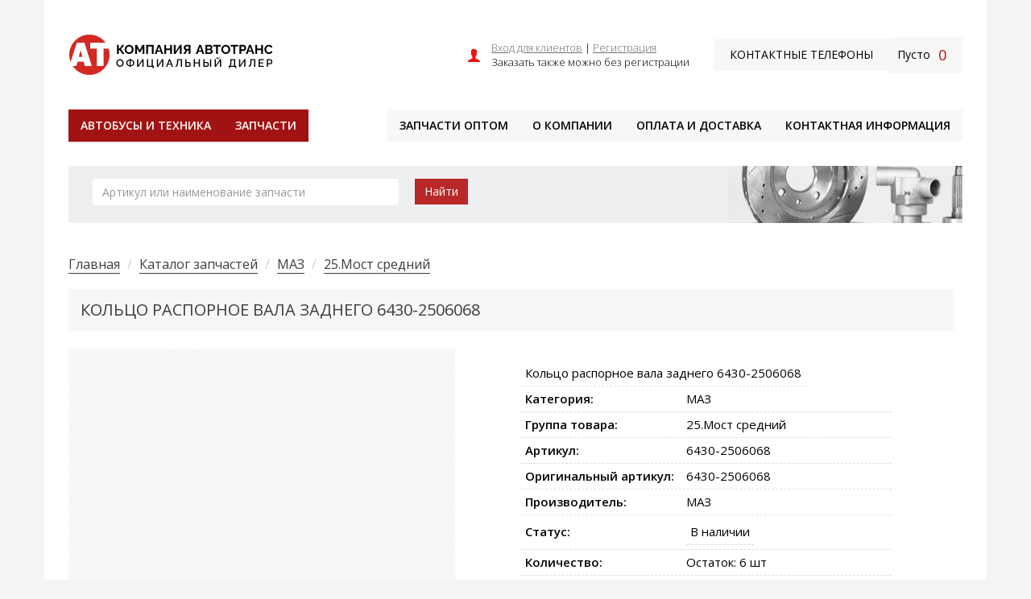

--- FILE ---
content_type: text/html; charset=utf-8
request_url: https://xn----7sbbg1a2am5a.xn--p1ai/catalog/parts/maz/25most-sredniy/kolco-raspornoe-vala-zadnego-6430-2506068
body_size: 12352
content:
<!DOCTYPE html>
<html lang="ru" dir="ltr" prefix="content: http://purl.org/rss/1.0/modules/content/ dc: http://purl.org/dc/terms/ foaf: http://xmlns.com/foaf/0.1/ rdfs: http://www.w3.org/2000/01/rdf-schema# sioc: http://rdfs.org/sioc/ns# sioct: http://rdfs.org/sioc/types# skos: http://www.w3.org/2004/02/skos/core# xsd: http://www.w3.org/2001/XMLSchema#">
<head>
  <link rel="profile" href="http://www.w3.org/1999/xhtml/vocab" />
  <meta name="viewport" content="width=device-width, initial-scale=1.0">
  <meta http-equiv="Content-Type" content="text/html; charset=utf-8" />
<link rel="shortcut icon" href="https://xn----7sbbg1a2am5a.xn--p1ai/sites/default/files/amazicon.jpg" type="image/jpeg" />
<meta name="description" content="Кольцо распорное вала заднего 6430-2506068" />
<link rel="canonical" href="https://xn----7sbbg1a2am5a.xn--p1ai/catalog/parts/maz/25most-sredniy/kolco-raspornoe-vala-zadnego-6430-2506068" />
<meta property="og:title" content="Кольцо распорное вала заднего 6430-2506068" />
<meta property="og:updated_time" content="2026-01-22T01:21:36+03:00" />
<meta property="article:published_time" content="2020-10-21T18:26:20+03:00" />
<meta property="article:modified_time" content="2026-01-22T01:21:36+03:00" />
<meta name="yandex-verification" content="467eefbb0e40d938" />
  <title>Кольцо распорное вала заднего 6430-2506068 | Авто-Транс</title>
  <style>
@import url("https://xn----7sbbg1a2am5a.xn--p1ai/modules/system/system.base.css?t1s0zb");
@import url("https://xn----7sbbg1a2am5a.xn--p1ai/sites/all/modules/dc_ajax_add_cart/css/dc_ajax_add_cart.css?t1s0zb");
</style>
<style>
@import url("https://xn----7sbbg1a2am5a.xn--p1ai/sites/all/modules/jquery_update/replace/ui/themes/base/minified/jquery.ui.core.min.css?t1s0zb");
@import url("https://xn----7sbbg1a2am5a.xn--p1ai/sites/all/modules/jquery_update/replace/ui/themes/base/minified/jquery.ui.theme.min.css?t1s0zb");
@import url("https://xn----7sbbg1a2am5a.xn--p1ai/sites/all/modules/jquery_update/replace/ui/themes/base/minified/jquery.ui.accordion.min.css?t1s0zb");
</style>
<style>
@import url("https://xn----7sbbg1a2am5a.xn--p1ai/sites/all/modules/colorbox_node/colorbox_node.css?t1s0zb");
@import url("https://xn----7sbbg1a2am5a.xn--p1ai/modules/field/theme/field.css?t1s0zb");
@import url("https://xn----7sbbg1a2am5a.xn--p1ai/modules/node/node.css?t1s0zb");
@import url("https://xn----7sbbg1a2am5a.xn--p1ai/sites/all/modules/views/css/views.css?t1s0zb");
</style>
<style>
@import url("https://xn----7sbbg1a2am5a.xn--p1ai/sites/all/modules/colorbox/styles/default/colorbox_style.css?t1s0zb");
@import url("https://xn----7sbbg1a2am5a.xn--p1ai/sites/all/modules/ctools/css/ctools.css?t1s0zb");
@import url("https://xn----7sbbg1a2am5a.xn--p1ai/sites/all/modules/panels/css/panels.css?t1s0zb");
@import url("https://xn----7sbbg1a2am5a.xn--p1ai/sites/all/modules/panels/plugins/layouts/flexible/flexible.css?t1s0zb");
@import url("https://xn----7sbbg1a2am5a.xn--p1ai/sites/default/files/ctools/css/c7163eeadcda144bf5758106a78431eb.css?t1s0zb");
@import url("https://xn----7sbbg1a2am5a.xn--p1ai/sites/all/modules/views_accordion/views-accordion.css?t1s0zb");
</style>
<link type="text/css" rel="stylesheet" href="https://cdn.jsdelivr.net/npm/bootstrap@3.4.1/dist/css/bootstrap.css" media="all" />
<link type="text/css" rel="stylesheet" href="https://cdn.jsdelivr.net/npm/@unicorn-fail/drupal-bootstrap-styles@0.0.2/dist/3.3.1/7.x-3.x/drupal-bootstrap.css" media="all" />
<style>
@import url("https://xn----7sbbg1a2am5a.xn--p1ai/sites/all/themes/amaz/css/style.css?t1s0zb");
</style>
  <!-- HTML5 element support for IE6-8 -->
  <!--[if lt IE 9]>
    <script src="https://cdn.jsdelivr.net/html5shiv/3.7.3/html5shiv-printshiv.min.js"></script>
  <![endif]-->
  <script src="//code.jquery.com/jquery-2.2.4.min.js"></script>
<script>window.jQuery || document.write("<script src='/sites/all/modules/jquery_update/replace/jquery/2.2/jquery.min.js'>\x3C/script>")</script>
<script>jQuery.migrateMute=true;jQuery.migrateTrace=false;</script>
<script src="//code.jquery.com/jquery-migrate-1.4.1.min.js"></script>
<script>window.jQuery && window.jQuery.migrateWarnings || document.write("<script src='/sites/all/modules/jquery_update/replace/jquery-migrate/1.4.1/jquery-migrate.min.js'>\x3C/script>")</script>
<script src="https://xn----7sbbg1a2am5a.xn--p1ai/misc/jquery-extend-3.4.0.js?v=2.2.4"></script>
<script src="https://xn----7sbbg1a2am5a.xn--p1ai/misc/jquery-html-prefilter-3.5.0-backport.js?v=2.2.4"></script>
<script src="https://xn----7sbbg1a2am5a.xn--p1ai/misc/jquery.once.js?v=1.2"></script>
<script src="https://xn----7sbbg1a2am5a.xn--p1ai/misc/drupal.js?t1s0zb"></script>
<script src="https://xn----7sbbg1a2am5a.xn--p1ai/sites/all/modules/jquery_update/js/jquery_browser.js?v=0.0.1"></script>
<script src="//code.jquery.com/ui/1.10.2/jquery-ui.min.js"></script>
<script>window.jQuery.ui || document.write("<script src='/sites/all/modules/jquery_update/replace/ui/ui/minified/jquery-ui.min.js'>\x3C/script>")</script>
<script src="https://xn----7sbbg1a2am5a.xn--p1ai/sites/all/modules/jquery_update/replace/ui/external/jquery.cookie.js?v=67fb34f6a866c40d0570"></script>
<script src="https://xn----7sbbg1a2am5a.xn--p1ai/sites/all/modules/jquery_update/replace/jquery.form/4/jquery.form.min.js?v=4.2.1"></script>
<script src="https://xn----7sbbg1a2am5a.xn--p1ai/misc/form-single-submit.js?v=7.101"></script>
<script src="https://xn----7sbbg1a2am5a.xn--p1ai/misc/ajax.js?v=7.101"></script>
<script src="https://xn----7sbbg1a2am5a.xn--p1ai/sites/all/modules/jquery_update/js/jquery_update.js?v=0.0.1"></script>
<script src="https://cdn.jsdelivr.net/npm/bootstrap@3.4.1/dist/js/bootstrap.js"></script>
<script src="https://xn----7sbbg1a2am5a.xn--p1ai/sites/all/modules/admin_menu/admin_devel/admin_devel.js?t1s0zb"></script>
<script src="https://xn----7sbbg1a2am5a.xn--p1ai/sites/all/modules/entityreference/js/entityreference.js?t1s0zb"></script>
<script src="https://xn----7sbbg1a2am5a.xn--p1ai/sites/all/modules/dc_ajax_add_cart/js/dc_ajax_add_cart_html.js?v=1.0.0"></script>
<script src="https://xn----7sbbg1a2am5a.xn--p1ai/sites/default/files/languages/ru_CerImxPFrSow8n5WKL4Fy6Ds9RFBiryzMHQR-xA5WDI.js?t1s0zb"></script>
<script src="https://xn----7sbbg1a2am5a.xn--p1ai/sites/all/libraries/colorbox/jquery.colorbox-min.js?t1s0zb"></script>
<script src="https://xn----7sbbg1a2am5a.xn--p1ai/sites/all/modules/colorbox/js/colorbox.js?t1s0zb"></script>
<script src="https://xn----7sbbg1a2am5a.xn--p1ai/sites/all/modules/colorbox/styles/default/colorbox_style.js?t1s0zb"></script>
<script src="https://xn----7sbbg1a2am5a.xn--p1ai/sites/all/modules/colorbox/js/colorbox_load.js?t1s0zb"></script>
<script src="https://xn----7sbbg1a2am5a.xn--p1ai/sites/all/themes/bootstrap/js/misc/_progress.js?v=7.101"></script>
<script src="https://xn----7sbbg1a2am5a.xn--p1ai/sites/all/modules/dc_ajax_add_cart/js/dc_ajax_add_cart.js?v=1.0.0"></script>
<script src="https://xn----7sbbg1a2am5a.xn--p1ai/sites/all/modules/colorbox/js/colorbox_inline.js?t1s0zb"></script>
<script src="https://xn----7sbbg1a2am5a.xn--p1ai/sites/all/modules/better_exposed_filters/better_exposed_filters.js?t1s0zb"></script>
<script src="https://xn----7sbbg1a2am5a.xn--p1ai/sites/all/modules/form_placeholder/form_placeholder.js?t1s0zb"></script>
<script src="https://xn----7sbbg1a2am5a.xn--p1ai/sites/all/modules/views_accordion/views-accordion.js?t1s0zb"></script>
<script src="https://xn----7sbbg1a2am5a.xn--p1ai/sites/all/modules/views/js/base.js?t1s0zb"></script>
<script src="https://xn----7sbbg1a2am5a.xn--p1ai/sites/all/modules/views/js/ajax_view.js?t1s0zb"></script>
<script src="https://xn----7sbbg1a2am5a.xn--p1ai/sites/all/modules/views_load_more/views_load_more.js?t1s0zb"></script>
<script src="https://xn----7sbbg1a2am5a.xn--p1ai/sites/all/modules/colorbox_node/colorbox_node.js?t1s0zb"></script>
<script src="https://xn----7sbbg1a2am5a.xn--p1ai/sites/all/themes/bootstrap/js/misc/ajax.js?t1s0zb"></script>
<script src="https://xn----7sbbg1a2am5a.xn--p1ai/sites/all/themes/bootstrap/js/modules/views/js/ajax_view.js?t1s0zb"></script>
<script>jQuery.extend(Drupal.settings, {"basePath":"\/","pathPrefix":"","setHasJsCookie":0,"ajaxPageState":{"theme":"amaz","theme_token":"RR_Uzd5-Cd2w4jQVoG3bfVTc1ZZxLkM9bQSiP60_RGc","jquery_version":"2.2","jquery_version_token":"S_HmGUQBBhe0gPOrHlidyUDSnF7pv7pd7jbqr68EEZE","js":{"sites\/all\/themes\/bootstrap\/js\/bootstrap.js":1,"\/\/code.jquery.com\/jquery-2.2.4.min.js":1,"0":1,"1":1,"\/\/code.jquery.com\/jquery-migrate-1.4.1.min.js":1,"2":1,"misc\/jquery-extend-3.4.0.js":1,"misc\/jquery-html-prefilter-3.5.0-backport.js":1,"misc\/jquery.once.js":1,"misc\/drupal.js":1,"sites\/all\/modules\/jquery_update\/js\/jquery_browser.js":1,"\/\/code.jquery.com\/ui\/1.10.2\/jquery-ui.min.js":1,"3":1,"sites\/all\/modules\/jquery_update\/replace\/ui\/external\/jquery.cookie.js":1,"sites\/all\/modules\/jquery_update\/replace\/jquery.form\/4\/jquery.form.min.js":1,"misc\/form-single-submit.js":1,"misc\/ajax.js":1,"sites\/all\/modules\/jquery_update\/js\/jquery_update.js":1,"https:\/\/cdn.jsdelivr.net\/npm\/bootstrap@3.4.1\/dist\/js\/bootstrap.js":1,"sites\/all\/modules\/admin_menu\/admin_devel\/admin_devel.js":1,"sites\/all\/modules\/entityreference\/js\/entityreference.js":1,"sites\/all\/modules\/dc_ajax_add_cart\/js\/dc_ajax_add_cart_html.js":1,"public:\/\/languages\/ru_CerImxPFrSow8n5WKL4Fy6Ds9RFBiryzMHQR-xA5WDI.js":1,"sites\/all\/libraries\/colorbox\/jquery.colorbox-min.js":1,"sites\/all\/modules\/colorbox\/js\/colorbox.js":1,"sites\/all\/modules\/colorbox\/styles\/default\/colorbox_style.js":1,"sites\/all\/modules\/colorbox\/js\/colorbox_load.js":1,"sites\/all\/themes\/bootstrap\/js\/misc\/_progress.js":1,"sites\/all\/modules\/dc_ajax_add_cart\/js\/dc_ajax_add_cart.js":1,"sites\/all\/modules\/colorbox\/js\/colorbox_inline.js":1,"sites\/all\/modules\/better_exposed_filters\/better_exposed_filters.js":1,"sites\/all\/modules\/form_placeholder\/form_placeholder.js":1,"sites\/all\/modules\/views_accordion\/views-accordion.js":1,"sites\/all\/modules\/views\/js\/base.js":1,"sites\/all\/modules\/views\/js\/ajax_view.js":1,"sites\/all\/modules\/views_load_more\/views_load_more.js":1,"sites\/all\/modules\/colorbox_node\/colorbox_node.js":1,"sites\/all\/themes\/bootstrap\/js\/misc\/ajax.js":1,"sites\/all\/themes\/bootstrap\/js\/modules\/views\/js\/ajax_view.js":1},"css":{"modules\/system\/system.base.css":1,"sites\/all\/modules\/dc_ajax_add_cart\/css\/dc_ajax_add_cart.css":1,"misc\/ui\/jquery.ui.core.css":1,"misc\/ui\/jquery.ui.theme.css":1,"misc\/ui\/jquery.ui.accordion.css":1,"sites\/all\/modules\/colorbox_node\/colorbox_node.css":1,"modules\/field\/theme\/field.css":1,"modules\/node\/node.css":1,"sites\/all\/modules\/views\/css\/views.css":1,"sites\/all\/modules\/colorbox\/styles\/default\/colorbox_style.css":1,"sites\/all\/modules\/ctools\/css\/ctools.css":1,"sites\/all\/modules\/panels\/css\/panels.css":1,"sites\/all\/modules\/panels\/plugins\/layouts\/flexible\/flexible.css":1,"public:\/\/ctools\/css\/c7163eeadcda144bf5758106a78431eb.css":1,"sites\/all\/modules\/views_accordion\/views-accordion.css":1,"https:\/\/cdn.jsdelivr.net\/npm\/bootstrap@3.4.1\/dist\/css\/bootstrap.css":1,"https:\/\/cdn.jsdelivr.net\/npm\/@unicorn-fail\/drupal-bootstrap-styles@0.0.2\/dist\/3.3.1\/7.x-3.x\/drupal-bootstrap.css":1,"sites\/all\/themes\/amaz\/css\/style.css":1}},"colorbox":{"opacity":"0.85","current":"{current} \u0438\u0437 {total}","previous":"\u00ab \u041f\u0440\u0435\u0434\u044b\u0434\u0443\u0449\u0438\u0439","next":"\u0421\u043b\u0435\u0434\u0443\u044e\u0449\u0438\u0439 \u00bb","close":"\u0417\u0430\u043a\u0440\u044b\u0442\u044c","maxWidth":"98%","maxHeight":"98%","fixed":true,"mobiledetect":false,"mobiledevicewidth":"480px","file_public_path":"\/sites\/default\/files","specificPagesDefaultValue":"admin*\nimagebrowser*\nimg_assist*\nimce*\nnode\/add\/*\nnode\/*\/edit\nprint\/*\nprintpdf\/*\nsystem\/ajax\nsystem\/ajax\/*"},"better_exposed_filters":{"views":{"analogzip":{"displays":{"block":{"filters":[]}}},"buywithprod":{"displays":{"block":{"filters":[]}}},"zipcard":{"displays":{"block":{"filters":[]},"block_1":{"filters":[]},"block_2":{"filters":[]}}},"zippprod":{"displays":{"block":{"filters":[]},"block_2":{"filters":[]}}},"pricecard":{"displays":{"block":{"filters":[]}}},"pprodpricecard":{"displays":{"block":{"filters":[]}}},"lcabblock":{"displays":{"block":{"filters":[]}}},"chainzip":{"displays":{"block":{"filters":[]}}},"menuzipleft":{"displays":{"block_1":{"filters":[]},"block":{"filters":[]}}},"menuazap":{"displays":{"block":{"filters":[]}}},"techmenupodv":{"displays":{"block":{"filters":[]}}}},"datepicker":false,"slider":false,"settings":[],"autosubmit":false},"ajax":{"edit-submit":{"callback":"dc_ajax_add_cart_ajax_cart_form","method":"replaceWith","effect":"slide","event":"mousedown","keypress":true,"prevent":"click","url":"\/system\/ajax","submit":{"_triggering_element_name":"op","_triggering_element_value":"\u0414\u043e\u0431\u0430\u0432\u0438\u0442\u044c \u0432 \u043a\u043e\u0440\u0437\u0438\u043d\u0443"}}},"urlIsAjaxTrusted":{"\/system\/ajax":true,"\/catalog\/parts\/maz\/25most-sredniy\/kolco-raspornoe-vala-zadnego-6430-2506068":true,"\/nsc":true,"\/views\/ajax":true},"form_placeholder":{"fallback_support":false,"include":"#user-register-form *,#user-login *,#user-pass *,#commerce-checkout-form-checkout *,#views-exposed-form-nsc-page *","exclude":"","required_indicator":"text"},"views":{"ajax_path":"\/views\/ajax","ajaxViews":{"views_dom_id:5b775a605182c2ccf91608b21ac2af00":{"view_name":"menuzipleft","view_display_id":"block_1","view_args":"\u0410\u0412\u0422\u041e-\u041c\u0410\u0417","view_path":"node\/14165","view_base_path":null,"view_dom_id":"5b775a605182c2ccf91608b21ac2af00","pager_element":0},"views_dom_id:81461ac725653e5fc0da1a7c5d03c781":{"view_name":"menuzipleft","view_display_id":"block_1","view_args":"\u0410\u043c\u0435\u0440\u0438\u043a\u0430\u043d\u0441\u043a\u0438\u0435","view_path":"node\/14165","view_base_path":null,"view_dom_id":"81461ac725653e5fc0da1a7c5d03c781","pager_element":0},"views_dom_id:bab6fa4ac90913cffb5633dc012981e3":{"view_name":"menuzipleft","view_display_id":"block_1","view_args":"\u0415\u0432\u0440\u043e\u043f\u0435\u0439\u0441\u043a\u0438\u0435","view_path":"node\/14165","view_base_path":null,"view_dom_id":"bab6fa4ac90913cffb5633dc012981e3","pager_element":0},"views_dom_id:cc4c553472574c5273da0bf4d08537cd":{"view_name":"menuzipleft","view_display_id":"block_1","view_args":"\u041c\u0410\u0417","view_path":"node\/14165","view_base_path":null,"view_dom_id":"cc4c553472574c5273da0bf4d08537cd","pager_element":0},"views_dom_id:2ae243b47ba07c3e4f53f79cf1191b7c":{"view_name":"menuzipleft","view_display_id":"block_1","view_args":"\u042f\u041c\u0417","view_path":"node\/14165","view_base_path":null,"view_dom_id":"2ae243b47ba07c3e4f53f79cf1191b7c","pager_element":0},"views_dom_id:90006c0610cc3a883c20432a5bc7d321":{"view_name":"menuzipleft","view_display_id":"block","view_args":"","view_path":"node\/14165","view_base_path":null,"view_dom_id":"90006c0610cc3a883c20432a5bc7d321","pager_element":0}}},"views_accordion":{"views-accordion-menuzipleft-block":{"collapsible":1,"rowstartopen":false,"animated":"swing","duration":300,"autoheight":0,"event":"click","fillspace":0,"navigation":0,"clearstyle":1,"grouping":0,"display":"block","viewname":"menuzipleft","usegroupheader":0,"header":".views-accordion-header","newoptions":true}},"colorbox_node":{"width":"600px","height":"600px"},"bootstrap":{"anchorsFix":"0","anchorsSmoothScrolling":"0","formHasError":1,"popoverEnabled":1,"popoverOptions":{"animation":1,"html":0,"placement":"right","selector":"","trigger":"click","triggerAutoclose":1,"title":"","content":"","delay":0,"container":"body"},"tooltipEnabled":0,"tooltipOptions":{"animation":1,"html":0,"placement":"auto left","selector":"","trigger":"hover focus","delay":0,"container":"body"}}});</script>
</head>
<body class="html not-front not-logged-in no-sidebars page-node page-node- page-node-14165 node-type-zipnal">
  <div id="skip-link">
    <a href="#main-content" class="element-invisible element-focusable">Перейти к основному содержанию</a>
  </div>
    <div class="container">
		
		<div class="hdr">
			<div class="hdr-rw-1">
				<div class="lgtp">  <div class="region region-lgtp">
    <div id="block-block-38" class="block block-block clearfix">

      
  <a href="/" class="logo" aria-label="На главную" title="На главную">
<picture>
<source srcset="/sites/all/themes/amaz/images/logo-f.png" media="(min-width: 601px)" />
<source srcset="/sites/all/themes/amaz/images/logo-m.png" media="(max-width: 600px)" />
<img src="/sites/all/themes/amaz/images/logo-f.png" alt="Логотип">
</picture>
</a>
</div>
  </div>
</div>
				<div class="cntct">  <div class="region region-cntct">
    <div id="block-views-lcabblock-block" class="block block-views clearfix">

      
  <div class="view view-lcabblock view-id-lcabblock view-display-id-block view-dom-id-f2eea468e77d4ce27b4a49467ee547bf">
        
  
  
      <div class="view-empty">
      <div class="signin"><a href="/user/login">Вход для клиентов</a> | <a href="/user/register">Регистрация</a>
<div>Заказать также можно без регистрации</div>
</div>
    </div>
  
  
  
  
  
  
</div>
</div>
<div id="block-block-42" class="block block-block clearfix">

      
  <div class="cntct-opened">
<div>
<div class="cntct-hdr"><h2>Компания АвтоТранс</h2></div>
</div>

<div>
<div class="cntct-hdr"><h3>Отдел продажи запчастей</h3></div>
<div class="cntct-tel"><a href="tel:+74952236805">8 495 223-68-05</a></div>
<div class="cntct-tel"><a href="mailto:a-maz@a-maz.ru">a-maz@a-maz.ru</a></div>
</div>

<div>
<div class="cntct-hdr"><h3>Отдел продажи автобусов и техники</h3></div>
<div class="cntct-tel"><a href="tel:+79255379865">8 925 537-98-65</a></div>
<div class="cntct-tel"><a href="tel:+79263041647">8 926 304-16-47</a></div>
<div class="cntct-tel"><a href="mailto:bus-maz@a-maz.ru">bus-maz@a-maz.ru</a></div>
</div>

<div>
<div class="cntct-hdr"><h3>Адрес</h3></div>
<div>Московская область, г. Балашиха, <br />Горьковское шоссе, 4 км от МКАД, <br />левая сторона при движении из Москвы</div>
</div>

<div>
<div class="cntct-more">Схема проезда и реквизиты доступны в разделе <a href="/contacts">Контактная информация</a></div>
</div>

<div class="contcls" id="contcls" onclick="contclose()"><img src="/sites/all/themes/amaz/images/close.png" /></div>
</div>
</div>
<div id="block-block-39" class="block block-block clearfix">

      
  <script>

function continf() {
  var x = document.getElementById("block-block-42");
  if (x.style.display === "flex") {
    x.style.display = "none";
  } else {
    x.style.display = "flex";
  }

}

function contclose() {
  var x = document.getElementById("block-block-42");
    x.style.display = "none";
}

</script>
<div class="continf" onclick="continf()">Контактные телефоны</div>
</div>
<div id="block-dc-ajax-add-cart-ajax-shopping-cart-teaser" class="block block-dc-ajax-add-cart clearfix">

      
  <div class="ajax-shopping-cart-teaser">  <div class="cart-image"><img typeof="foaf:Image" class="img-responsive" src="https://xn----7sbbg1a2am5a.xn--p1ai/sites/all/modules/dc_ajax_add_cart/images/shopping-cart.png" alt="" /></div>
  <div class="cart-product-quantity">
    <p class="empty-cart">Пусто</p>
  </div>
  <div class="cart-product-total">
    <p class="total-amount">0</p>
  </div>
</div>
</div>
<div id="block-block-41" class="block block-block clearfix">

      
  <a href="/user" title="В личный кабинет"><img src="/sites/all/themes/amaz/images/login.png" alt="Личный кабинет" /></a>
<a href="#" onclick="continf()" title="Контактная информация"><img src="/sites/all/themes/amaz/images/phone.png" alt="Контактная информация" /></a>
<a href="/cart" title="В корзину"><img src="/sites/all/themes/amaz/images/cart.png" alt="Корзина" /></a>
</div>
  </div>
</div>
			</div>
			<div class="hdr-rw-2">
				<div class="mnu">  <div class="region region-mnu">
    <div id="block-block-44" class="block block-block clearfix">

      
  <div class="mnu-spec-list">
<div class="mnu-spec"><a href="/catalog/tech">Автобусы и техника</a></div>
<div class="mnu-spec"><a href="/catalog/parts">Запчасти</a></div>
</div>

</div>
<div id="block-block-43" class="block block-block clearfix">

      
  <script>

function hambmen() {
  var x = document.getElementById("block-block-40");
  if (x.style.display === "flex") {
    x.style.display = "none";
  } else {
    x.style.display = "flex";
  }
}

function menuclose() {
  var x = document.getElementById("block-block-40");
    x.style.display = "none";
}

function linkclose() {
var qsc = window.matchMedia( "(max-width: 600px)" )
if (qsc.matches) {
    var y = document.getElementById("block-block-40");
    y.style.display = "none";
}
else {
    // window width is less than 480px
}
}

</script>

<div class="hambmen" onclick="hambmen()">///</div>
</div>
<div id="block-block-40" class="block block-block clearfix">

      
  <div class="content">
<div class="mnu-item"><a href="/zipopt">Запчасти оптом</a></div>
<div class="mnu-item"><a href="/about">О компании</a></div>
<div class="mnu-item"><a href="/delivery">Оплата и доставка</a></div>
<div class="mnu-item"><a href="/contacts">Контактная информация</a></div>
</div>

<div class="menu-close" id="mencls" onclick="menuclose()"><img src="/sites/all/themes/amaz/images/close.png" /></div>
</div>
  </div>
</div>
			</div>
		</div>
		

		
		
				<div class="search">  <div class="region region-searchblock">
    <div id="block-views-exp-nsc-page" class="block block-views clearfix">

      
  <form action="/nsc" method="get" id="views-exposed-form-nsc-page" accept-charset="UTF-8"><div><div class="views-exposed-form">
  <div class="views-exposed-widgets clearfix">
          <div id="edit-combine-wrapper" class="views-exposed-widget views-widget-filter-combine">
                  <label for="edit-combine">
            Артикул или наименование запчасти          </label>
                        <div class="views-widget">
          <div class="form-item form-item-combine form-type-textfield form-group"><input class="form-control form-text" type="text" id="edit-combine" name="combine" value="" size="30" maxlength="128" /></div>        </div>
              </div>
                    <div class="views-exposed-widget views-submit-button">
      <button type="submit" id="edit-submit-nsc" name="" value="Найти" class="btn btn-default form-submit">Найти</button>
    </div>
      </div>
</div>
</div></form>
</div>
  </div>
</div>
<nav>
	  <div class="region region-breadcrumb">
    <div id="block-views-chainzip-block" class="block block-views clearfix">

      
  <div class="view view-chainzip view-id-chainzip view-display-id-block view-dom-id-124d3a99de4b550a956e99e75217b8ee">
        
  
  
      <div class="view-content">
          <div class="first last odd">
        
          <ol class="breadcrumb">
<li><a href="/" >Главная</a></li>
<li><a href="/catalog/parts" >Каталог запчастей</a></li>
<li><a href="/catalog/parts/maz">МАЗ</a></li>
<li><a href="/catalog/parts/maz/25most-sredniy">25.Мост средний</a></li>
</ol>      </div>
      </div>
  
  
  
  
  
  
</div>
</div>
  </div>
</nav>

	<div class="main">
	
	<section>
	<div class="info">
	<div class="row">
	
		<div class="col-md-12">
						<div class="tabs"></div>
														  <div class="region region-content">
    <div id="block-system-main" class="block block-system clearfix">

      
  <div class="panel-flexible panels-flexible-15 clearfix" >
<div class="panel-flexible-inside panels-flexible-15-inside">
<div class="panels-flexible-row panels-flexible-row-15-2 panels-flexible-row-first clearfix ">
  <div class="inside panels-flexible-row-inside panels-flexible-row-15-2-inside panels-flexible-row-inside-first clearfix">
<div class="panels-flexible-region panels-flexible-region-15-top panels-flexible-region-first panels-flexible-region-last ">
  <div class="inside panels-flexible-region-inside panels-flexible-region-15-top-inside panels-flexible-region-inside-first panels-flexible-region-inside-last">
<div class="panel-pane pane-views pane-zipcard"  >
  
      
  
  <div class="pane-content">
    <div class="view view-zipcard view-id-zipcard view-display-id-block_2 view-dom-id-cb0c5f06380ba5b12528609bf40c9e08">
        
  
  
      <div class="view-content">
          <div class="first last odd">
        
  <div class="views-field views-field-field-fullzipname">        <div class="field-content"><div itemscope itemtype="https://schema.org/Product">
<h1 itemprop="name">Кольцо распорное вала заднего 6430-2506068</h1>
</div></div>  </div>    </div>
      </div>
  
  
  
  
  
  
</div>  </div>

  
  </div>
  </div>
</div>
  </div>
</div>
<div class="panels-flexible-row panels-flexible-row-15-main-row clearfix clearfix">
  <div class="inside panels-flexible-row-inside panels-flexible-row-15-main-row-inside clearfix">
<div class="panels-flexible-region panels-flexible-region-15-left panels-flexible-region-first col-sm-6 col-xs-12">
  <div class="inside panels-flexible-region-inside panels-flexible-region-15-left-inside panels-flexible-region-inside-first">
<div class="panel-pane pane-views pane-zipcard"  >
  
      
  
  <div class="pane-content">
    <div class="view view-zipcard view-id-zipcard view-display-id-block_1 view-dom-id-e1e8953e062cc6e7c8348500d4d5bb0a">
        
  
  
      <div class="view-content">
          <div class="first last odd">
        
  <div class="views-field views-field-nothing">        <span class="field-content"><div itemscope itemtype="https://schema.org/Product" class="img-zip-desc">
<img itemprop="image" src="/sites/default/files/styles/large/public/default_images/nophoto.png?itok=egTmKzRG" alt="Кольцо распорное вала заднего 6430-2506068" />
</div></span>  </div>    </div>
      </div>
  
  
  
  
  
  
</div>  </div>

  
  </div>
  </div>
</div>
<div class="panels-flexible-region panels-flexible-region-15-center panels-flexible-region-last col-sm-6 col-xs-12">
  <div class="inside panels-flexible-region-inside panels-flexible-region-15-center-inside panels-flexible-region-inside-last">
<div class="panel-pane pane-views pane-zipcard"  >
  
      
  
  <div class="pane-content">
    <div class="view view-zipcard view-id-zipcard view-display-id-block view-dom-id-172be3f4b027763d58fbe6d3b60666ca">
        
  
  
      <div class="view-content">
          <div class="zipcd-item first last odd">
        
          <div class="params-zip" itemscope itemtype="https://schema.org/Product">
<div>Кольцо распорное вала заднего 6430-2506068
</div>
<div><span class="pz-lbl">Категория:</span> <span class="pz-val">МАЗ</span></div>
<div><span class="pz-lbl">Группа товара:</span> <span class="pz-val">25.Мост средний</span></div>
<div><span class="pz-lbl">Артикул:</span> <span class="pz-val">6430-2506068</span></div>
<div><span class="pz-lbl">Оригинальный артикул:</span> <span class="pz-val">6430-2506068</span></div>
<div><span class="pz-lbl">Производитель:</span> <span class="pz-val" itemprop="brand">МАЗ</span></div>
<div><span class="pz-lbl">Статус:</span> <span class="pz-val"><div itemprop="offers" itemscope itemtype="https://schema.org/Offer">
<link itemprop="availability" href="http://schema.org/InStock">В наличии
</div></span></div>
<div><span class="pz-lbl">Количество:</span> <span class="pz-val">Остаток: 6 шт</span></div>
</div>
<hr />      </div>
      </div>
  
  
  
  
  
  
</div>  </div>

  
  </div>
<div class="panel-pane pane-views pane-pricecard"  >
  
      
  
  <div class="pane-content">
    <div class="view view-pricecard view-id-pricecard view-display-id-block view-dom-id-c4968edfe957febfd536307390670d6e">
        
  
  
      <div class="view-content">
          <div class="first last odd">
        
  <div class="views-field views-field-views-conditional">        <span class="field-content"><div class="pc-price"><div itemprop="offers" itemscope itemtype="https://schema.org/Offer">
<meta itemprop="price" content="654">654 <meta itemprop="priceCurrency" content="RUB">&#8381;
</div></div>
<div class="pc-order">
<div class="pc-cart"><form class="commerce-add-to-cart commerce-cart-add-to-cart-form-144359" autocomplete="off" action="/catalog/parts/maz/25most-sredniy/kolco-raspornoe-vala-zadnego-6430-2506068" method="post" id="commerce-cart-add-to-cart-form-144359" accept-charset="UTF-8"><div><input type="hidden" name="product_id" value="144359" />
<input type="hidden" name="form_build_id" value="form-n29FPaJx2ZbnvokZqhGDw2E3jby6xastz_xdhhvZAhQ" />
<input type="hidden" name="form_id" value="commerce_cart_add_to_cart_form_144359" />
<div id="edit-line-item-fields" class="form-wrapper form-group"></div><input type="hidden" name="quantity" value="1" />
<button onclick="yaCounter29667620.reachGoal(&#039;adbut&#039;);return true;" type="submit" id="edit-submit" name="op" value="Добавить в корзину" class="btn btn-success form-submit icon-before"><span class="icon glyphicon glyphicon-plus" aria-hidden="true"></span>
 Добавить в корзину</button>
</div></form></div>
<div class="pc-forder"><a href="/fastorder?width=300&height=400&order=Кольцо распорное вала заднего 6430-2506068 6430-2506068 https://xn----7sbbg1a2am5a.xn--p1ai/catalog/parts/maz/25most-sredniy/kolco-raspornoe-vala-zadnego-6430-2506068" class="colorbox-node">Быстрый заказ</a></div>
</div></span>  </div>    </div>
      </div>
  
  
  
  
  
  
</div>  </div>

  
  </div>
  </div>
</div>
  </div>
</div>
<div class="panels-flexible-row panels-flexible-row-15-1 panels-flexible-row-last clearfix col-xs-12">
  <div class="inside panels-flexible-row-inside panels-flexible-row-15-1-inside panels-flexible-row-inside-last clearfix">
<div class="panels-flexible-region panels-flexible-region-15-bottom panels-flexible-region-first panels-flexible-region-last col-xs-12">
  <div class="inside panels-flexible-region-inside panels-flexible-region-15-bottom-inside panels-flexible-region-inside-first panels-flexible-region-inside-last">
<div class="panel-pane pane-views pane-analogzip"  >
  
        <h2 class="pane-title">
      Аналоги    </h2>
    
  
  <div class="pane-content">
    <div class="view view-analogzip view-id-analogzip view-display-id-block view-dom-id-edc71af4002da6fabf104c238899ea8c">
        
  
  
  
  
  
  
  
  
</div>  </div>

  
  </div>
<div class="panel-pane pane-block pane-block-26"  >
  
        <h2 class="pane-title">
      Как купить Кольцо распорное вала заднего 6430-2506068?    </h2>
    
  
  <div class="pane-content">
    <div>Запчасть можно приобрести тремя способами.</div>
<div>1) Оформите заказ онлайн на сайте (включая нерабочее время, выходные и праздники).</div>
<div>2) Позвоните по телефону 8 495 223-68-05 в рабочее время с понедельника по пятницу с 9-00 до 18-00 (Московское время) и закажите напрямую у менеджера.</div>
<div>3) Отправьте заявку на электронную почту <a href="mailto:a-maz@a-maz.ru">a-maz@a-maz.ru</a>.</div>
<p> </p>
<p>Не нашли нужную запчасть? Нужна скидка на объем или особые условия? Звоните!</p>
  </div>

  
  </div>
  </div>
</div>
  </div>
</div>
</div>
</div>

</div>
<div id="block-views-menuzipleft-block" class="block block-views clearfix">

        <h2 class="block-title">Категории запчасти</h2>
    
  <div class="view view-menuzipleft view-id-menuzipleft view-display-id-block view-dom-id-90006c0610cc3a883c20432a5bc7d321">
        
  
  
      <div class="view-content">
        <div class="">
      
  <div class="views-accordion-header">        <a href="https://xn----7sbbg1a2am5a.xn--p1ai/catalog/parts/avto-maz">АВТО-МАЗ</a>  </div>  
          <div class="view view-menuzipleft view-id-menuzipleft view-display-id-block_1 view-dom-id-5b775a605182c2ccf91608b21ac2af00">
        
  
  
      <div class="view-content">
          <div class="tm-item-2 first">
        
          <a href="/catalog/parts/avto-maz/avto-partner">АВТО-ПАРТНЕР</a>      </div>
      <div class="tm-item-2">
        
          <a href="/catalog/parts/avto-maz/delta-parts">ДЕЛЬТА ПАРТС</a>      </div>
      <div class="tm-item-2">
        
          <a href="/catalog/parts/avto-maz/inomarki-kitay">ИНОМАРКИ КИТАЙ</a>      </div>
      <div class="tm-item-2">
        
          <a href="/catalog/parts/avto-maz/mashiny">МАШИНЫ</a>      </div>
      <div class="tm-item-2">
        
          <a href="/catalog/parts/avto-maz/ne-maz">НЕ МАЗ</a>      </div>
      <div class="tm-item-2 last">
        
          <a href="/catalog/parts/avto-maz/toplivnye-baki">ТОПЛИВНЫЕ БАКИ</a>      </div>
      </div>
  
  
  
  
  
  
</div>    </div>
  <div class="">
      
  <div class="views-accordion-header">        <a href="https://xn----7sbbg1a2am5a.xn--p1ai/catalog/parts/amerikanskie">Американские</a>  </div>  
          <div class="view view-menuzipleft view-id-menuzipleft view-display-id-block_1 view-dom-id-81461ac725653e5fc0da1a7c5d03c781">
        
  
  
      <div class="view-content">
          <div class="tm-item-2 first">
        
          <a href="/catalog/parts/amerikanskie/case">CASE</a>      </div>
      <div class="tm-item-2">
        
          <a href="/catalog/parts/amerikanskie/jcbspectehnika">JCB(СПЕЦТЕХНИКА)</a>      </div>
      <div class="tm-item-2">
        
          <a href="/catalog/parts/amerikanskie/komatsu">KOMATSU</a>      </div>
      <div class="tm-item-2">
        
          <a href="/catalog/parts/amerikanskie/vozdushno-gidravlicheskaya-sistema">ВОЗДУШНО-ГИДРАВЛИЧЕСКАЯ СИСТЕМА</a>      </div>
      <div class="tm-item-2">
        
          <a href="/catalog/parts/amerikanskie/vyhlopnaya-sistema">ВЫХЛОПНАЯ СИСТЕМА</a>      </div>
      <div class="tm-item-2">
        
          <a href="/catalog/parts/amerikanskie/datchiki">ДАТЧИКИ</a>      </div>
      <div class="tm-item-2">
        
          <a href="/catalog/parts/amerikanskie/dvigatelya">ДВИГАТЕЛЯ</a>      </div>
      <div class="tm-item-2">
        
          <a href="/catalog/parts/amerikanskie/detali-kabiny">ДЕТАЛИ КАБИНЫ</a>      </div>
      <div class="tm-item-2">
        
          <a href="/catalog/parts/amerikanskie/detali-kpp">ДЕТАЛИ КПП</a>      </div>
      <div class="tm-item-2">
        
          <a href="/catalog/parts/amerikanskie/detali-kuzova">ДЕТАЛИ КУЗОВА</a>      </div>
      <div class="tm-item-2">
        
          <a href="/catalog/parts/amerikanskie/zapchasti-kpp">ЗАПЧАСТИ КПП</a>      </div>
      <div class="tm-item-2">
        
          <a href="/catalog/parts/amerikanskie/masla">МАСЛА</a>      </div>
      <div class="tm-item-2">
        
          <a href="/catalog/parts/amerikanskie/metizy">МЕТИЗЫ</a>      </div>
      <div class="tm-item-2">
        
          <a href="/catalog/parts/amerikanskie/most-zadniy">МОСТ ЗАДНИЙ</a>      </div>
      <div class="tm-item-2">
        
          <a href="/catalog/parts/amerikanskie/most-peredniy">МОСТ ПЕРЕДНИЙ</a>      </div>
      <div class="tm-item-2">
        
          <a href="/catalog/parts/amerikanskie/podveska">ПОДВЕСКА</a>      </div>
      <div class="tm-item-2">
        
          <a href="/catalog/parts/amerikanskie/raznoe-universalnoe">РАЗНОЕ УНИВЕРСАЛЬНОЕ</a>      </div>
      <div class="tm-item-2">
        
          <a href="/catalog/parts/amerikanskie/remni">РЕМНИ</a>      </div>
      <div class="tm-item-2">
        
          <a href="/catalog/parts/amerikanskie/rulevoe-upravlenie">РУЛЕВОЕ УПРАВЛЕНИЕ</a>      </div>
      <div class="tm-item-2">
        
          <a href="/catalog/parts/amerikanskie/sistema-ventilyacii-i-otopleniya">СИСТЕМА ВЕНТИЛЯЦИИ И ОТОПЛЕНИЯ</a>      </div>
      <div class="tm-item-2">
        
          <a href="/catalog/parts/amerikanskie/sistema-ohlazhdeniya">СИСТЕМА ОХЛАЖДЕНИЯ</a>      </div>
      <div class="tm-item-2">
        
          <a href="/catalog/parts/amerikanskie/sceplenie">СЦЕПЛЕНИЕ</a>      </div>
      <div class="tm-item-2">
        
          <a href="/catalog/parts/amerikanskie/toplivnaya-sistema">ТОПЛИВНАЯ СИСТЕМА</a>      </div>
      <div class="tm-item-2">
        
          <a href="/catalog/parts/amerikanskie/tormoznaya-sistema">ТОРМОЗНАЯ СИСТЕМА</a>      </div>
      <div class="tm-item-2">
        
          <a href="/catalog/parts/amerikanskie/filtra">ФИЛЬТРА</a>      </div>
      <div class="tm-item-2">
        
          <a href="/catalog/parts/amerikanskie/hodovaya-liniya">ХОДОВАЯ ЛИНИЯ</a>      </div>
      <div class="tm-item-2 last">
        
          <a href="/catalog/parts/amerikanskie/elektrooborudovanie">ЭЛЕКТРООБОРУДОВАНИЕ</a>      </div>
      </div>
  
  
  
  
  
  
</div>    </div>
  <div class="">
      
  <div class="views-accordion-header">        <a href="https://xn----7sbbg1a2am5a.xn--p1ai/catalog/parts/evropeyskie">Европейские</a>  </div>  
          <div class="view view-menuzipleft view-id-menuzipleft view-display-id-block_1 view-dom-id-bab6fa4ac90913cffb5633dc012981e3">
        
  
  
      <div class="view-content">
          <div class="tm-item-2 first">
        
          <a href="/catalog/parts/evropeyskie/bpw">B.P.W.</a>      </div>
      <div class="tm-item-2">
        
          <a href="/catalog/parts/evropeyskie/daf">DAF</a>      </div>
      <div class="tm-item-2">
        
          <a href="/catalog/parts/evropeyskie/iveco">IVECO</a>      </div>
      <div class="tm-item-2">
        
          <a href="/catalog/parts/evropeyskie/man">MAN</a>      </div>
      <div class="tm-item-2">
        
          <a href="/catalog/parts/evropeyskie/mercedes-benz">Mercedes-Benz</a>      </div>
      <div class="tm-item-2">
        
          <a href="/catalog/parts/evropeyskie/ror">R.O.R</a>      </div>
      <div class="tm-item-2">
        
          <a href="/catalog/parts/evropeyskie/reno">RENO</a>      </div>
      <div class="tm-item-2">
        
          <a href="/catalog/parts/evropeyskie/saf">SAF</a>      </div>
      <div class="tm-item-2">
        
          <a href="/catalog/parts/evropeyskie/scania">SCANIA</a>      </div>
      <div class="tm-item-2">
        
          <a href="/catalog/parts/evropeyskie/schmitz">SCHMITZ</a>      </div>
      <div class="tm-item-2">
        
          <a href="/catalog/parts/evropeyskie/volvo">VOLVO</a>      </div>
      <div class="tm-item-2">
        
          <a href="/catalog/parts/evropeyskie/masla-inomarki">Масла Иномарки</a>      </div>
      <div class="tm-item-2 last">
        
          <a href="/catalog/parts/evropeyskie/raznoe-universalnoe">Разное. Универсальное</a>      </div>
      </div>
  
  
  
  
  
  
</div>    </div>
  <div class="">
      
  <div class="views-accordion-header">        <a href="https://xn----7sbbg1a2am5a.xn--p1ai/catalog/parts/maz">МАЗ</a>  </div>  
          <div class="view view-menuzipleft view-id-menuzipleft view-display-id-block_1 view-dom-id-cc4c553472574c5273da0bf4d08537cd">
        
  
  
      <div class="view-content">
          <div class="tm-item-2 first">
        
          <a href="/catalog/parts/maz/10dvigatel">10.Двигатель</a>      </div>
      <div class="tm-item-2">
        
          <a href="/catalog/parts/maz/11sistema-pitaniya">11.Система питания</a>      </div>
      <div class="tm-item-2">
        
          <a href="/catalog/parts/maz/12-sistema-vyhlopa">12. Система выхлопа</a>      </div>
      <div class="tm-item-2">
        
          <a href="/catalog/parts/maz/13-sistema-ohlazhdeniya">13. Система охлаждения</a>      </div>
      <div class="tm-item-2">
        
          <a href="/catalog/parts/maz/16sceplenie">16.Сцепление</a>      </div>
      <div class="tm-item-2">
        
          <a href="/catalog/parts/maz/171korobka-pereklyucheniya-peredach-jsshaanxi">17.1Коробка переключения передач JS&quot;SHAANXI&quot;</a>      </div>
      <div class="tm-item-2">
        
          <a href="/catalog/parts/maz/172korobka-pereklyucheniya-peredach-zf">17.2Коробка переключения передач ZF</a>      </div>
      <div class="tm-item-2">
        
          <a href="/catalog/parts/maz/173korbka-peredach-fast-gear">17.3Корбка передач FAST GEAR</a>      </div>
      <div class="tm-item-2">
        
          <a href="/catalog/parts/maz/17korobka-pereklyucheniya-peredach">17.Коробка переключения передач</a>      </div>
      <div class="tm-item-2">
        
          <a href="/catalog/parts/maz/18korobka-razdatochnaya">18.Коробка раздаточная</a>      </div>
      <div class="tm-item-2">
        
          <a href="/catalog/parts/maz/22valy-kardannye">22.Валы карданные</a>      </div>
      <div class="tm-item-2">
        
          <a href="/catalog/parts/maz/23most-peredniy">23.Мост передний</a>      </div>
      <div class="tm-item-2">
        
          <a href="/catalog/parts/maz/24most-zadniy">24.Мост задний</a>      </div>
      <div class="tm-item-2">
        
          <a href="/catalog/parts/maz/25most-sredniy">25.Мост средний</a>      </div>
      <div class="tm-item-2">
        
          <a href="/catalog/parts/maz/27sedelnoe-ustroystvo">27.Седельное устройство</a>      </div>
      <div class="tm-item-2">
        
          <a href="/catalog/parts/maz/28rama">28.Рама</a>      </div>
      <div class="tm-item-2">
        
          <a href="/catalog/parts/maz/29podveska">29.Подвеска</a>      </div>
      <div class="tm-item-2">
        
          <a href="/catalog/parts/maz/30os-perednyaya">30.Ось передняя</a>      </div>
      <div class="tm-item-2">
        
          <a href="/catalog/parts/maz/31kolesa-i-stupicy">31.Колеса и ступицы</a>      </div>
      <div class="tm-item-2">
        
          <a href="/catalog/parts/maz/34rulevoe-upravlenie">34.Рулевое управление</a>      </div>
      <div class="tm-item-2">
        
          <a href="/catalog/parts/maz/35tormoznaya-sistema">35.Тормозная система</a>      </div>
      <div class="tm-item-2">
        
          <a href="/catalog/parts/maz/37elektrooborudovanie">37.Электрооборудование</a>      </div>
      <div class="tm-item-2">
        
          <a href="/catalog/parts/maz/38pribory">38.Приборы</a>      </div>
      <div class="tm-item-2">
        
          <a href="/catalog/parts/maz/39instrument-i-prinadlezhnosti">39.Инструмент и принадлежности</a>      </div>
      <div class="tm-item-2">
        
          <a href="/catalog/parts/maz/42korobka-otbora-moshchnosti">42.Коробка отбора мощности</a>      </div>
      <div class="tm-item-2">
        
          <a href="/catalog/parts/maz/50kabina">50.Кабина</a>      </div>
      <div class="tm-item-2">
        
          <a href="/catalog/parts/maz/51detali-osnovaniya-kabiny">51.Детали основания кабины</a>      </div>
      <div class="tm-item-2">
        
          <a href="/catalog/parts/maz/52steklo-vetrovoe">52.Стекло ветровое</a>      </div>
      <div class="tm-item-2">
        
          <a href="/catalog/parts/maz/53peredok-kabiny">53.Передок кабины</a>      </div>
      <div class="tm-item-2">
        
          <a href="/catalog/parts/maz/54svarnye-paneli-karkasa-kabiny">54.Сварные панели каркаса кабины</a>      </div>
      <div class="tm-item-2">
        
          <a href="/catalog/parts/maz/56zadok-kabiny">56.Задок кабины</a>      </div>
      <div class="tm-item-2">
        
          <a href="/catalog/parts/maz/57krysha-kabiny">57.Крыша кабины</a>      </div>
      <div class="tm-item-2">
        
          <a href="/catalog/parts/maz/61dver-kabiny">61.Дверь кабины</a>      </div>
      <div class="tm-item-2">
        
          <a href="/catalog/parts/maz/63-dver-zadnyaya">63. Дверь задняя</a>      </div>
      <div class="tm-item-2">
        
          <a href="/catalog/parts/maz/68sidene-voditelya">68.Сиденье водителя</a>      </div>
      <div class="tm-item-2">
        
          <a href="/catalog/parts/maz/77weichai-yuchai">77.WEICHAI YUCHAI</a>      </div>
      <div class="tm-item-2">
        
          <a href="/catalog/parts/maz/78gruppa">78.Группа</a>      </div>
      <div class="tm-item-2">
        
          <a href="/catalog/parts/maz/80obtekateli-i-spoylery">80.Обтекатели и спойлеры</a>      </div>
      <div class="tm-item-2">
        
          <a href="/catalog/parts/maz/81otoplenie-i-ventilyaciya">81.Отопление и вентиляция</a>      </div>
      <div class="tm-item-2">
        
          <a href="/catalog/parts/maz/82prinadlezhnosti-kabiny">82.Принадлежности кабины</a>      </div>
      <div class="tm-item-2">
        
          <a href="/catalog/parts/maz/84operenie">84.Оперение</a>      </div>
      <div class="tm-item-2">
        
          <a href="/catalog/parts/maz/85platforma">85.Платформа</a>      </div>
      <div class="tm-item-2">
        
          <a href="/catalog/parts/maz/86ustroystvo-podemnoe-i-oprokplatf">86.Устройство подъемное и опрок.платф.</a>      </div>
      <div class="tm-item-2">
        
          <a href="/catalog/parts/maz/90podshipniki">90.Подшипники</a>      </div>
      <div class="tm-item-2">
        
          <a href="/catalog/parts/maz/91salniki">91.Сальники</a>      </div>
      <div class="tm-item-2">
        
          <a href="/catalog/parts/maz/92-rti">92. РТИ</a>      </div>
      <div class="tm-item-2">
        
          <a href="/catalog/parts/maz/92remkomplekty">92.Ремкомплекты</a>      </div>
      <div class="tm-item-2">
        
          <a href="/catalog/parts/maz/93standartnye-izdeliya">93.Стандартные изделия</a>      </div>
      <div class="tm-item-2">
        
          <a href="/catalog/parts/maz/94tara">94.Тара</a>      </div>
      <div class="tm-item-2">
        
          <a href="/catalog/parts/maz/95-filtra">95. ФИЛЬТРА</a>      </div>
      <div class="tm-item-2">
        
          <a href="/catalog/parts/maz/96-avtokatalogi">96. Автокаталоги</a>      </div>
      <div class="tm-item-2">
        
          <a href="/catalog/parts/maz/97-lampy">97. Лампы</a>      </div>
      <div class="tm-item-2 last">
        
          <a href="/catalog/parts/maz/98-maz-avtobus-zapchasti">98. МАЗ-АВТОБУС ЗАПЧАСТИ</a>      </div>
      </div>
  
  
  
  
  
  
</div>    </div>
  <div class="">
      
  <div class="views-accordion-header">        <a href="https://xn----7sbbg1a2am5a.xn--p1ai/catalog/parts/ne-zapolneno">Не заполнено</a>  </div>  </div>
  <div class="">
      
  <div class="views-accordion-header">        <a href="https://xn----7sbbg1a2am5a.xn--p1ai/catalog/parts/yamz">ЯМЗ</a>  </div>  
          <div class="view view-menuzipleft view-id-menuzipleft view-display-id-block_1 view-dom-id-2ae243b47ba07c3e4f53f79cf1191b7c">
        
  
  
      <div class="view-content">
          <div class="tm-item-2 first">
        
          <a href="/catalog/parts/yamz/10-dvigatel-yamz">10. Двигатель ЯМЗ</a>      </div>
      <div class="tm-item-2">
        
          <a href="/catalog/parts/yamz/11-sistema-pitaniya-yamz">11. Система питания ЯМЗ</a>      </div>
      <div class="tm-item-2">
        
          <a href="/catalog/parts/yamz/13-sistema-ohlazhdeniya-yamz">13. Система охлаждения ЯМЗ</a>      </div>
      <div class="tm-item-2">
        
          <a href="/catalog/parts/yamz/16-sceplenie-yamz">16. Сцепление ЯМЗ</a>      </div>
      <div class="tm-item-2">
        
          <a href="/catalog/parts/yamz/17-kpp-yamz">17. КПП ЯМЗ</a>      </div>
      <div class="tm-item-2">
        
          <a href="/catalog/parts/yamz/35-tormoznaya-sistema">35. Тормозная система</a>      </div>
      <div class="tm-item-2">
        
          <a href="/catalog/parts/yamz/37-elektrooborudovanie-yamz">37. Электрооборудование ЯМЗ</a>      </div>
      <div class="tm-item-2">
        
          <a href="/catalog/parts/yamz/38-pribory-yamz">38. Приборы ЯМЗ</a>      </div>
      <div class="tm-item-2">
        
          <a href="/catalog/parts/yamz/89-remni">89. Ремни</a>      </div>
      <div class="tm-item-2 last">
        
          <a href="/catalog/parts/yamz/90-normali-yamz">90. Нормали ЯМЗ</a>      </div>
      </div>
  
  
  
  
  
  
</div>    </div>
    </div>
  
  
  
  
  
  
</div>
</div>
  </div>
	</div>
		</div>
		</div>
	</section>
	</div>


<footer>
<div class="footer">
	<div class="row">
		<div class="col-sm-6 col-md-3">
			<h4>Автозапчасти</h4>
			  <div class="region region-menuazap">
    <div id="block-block-22" class="block block-block clearfix">

      
  <script>     (function(m,e,t,r,i,k,a){         m[i]=m[i]||function(){(m[i].a=m[i].a||[]).push(arguments)};         m[i].l=1*new Date();         for (var j = 0; j < document.scripts.length; j++) {if (document.scripts[j].src === r) { return; }}         k=e.createElement(t),a=e.getElementsByTagName(t)[0],k.async=1,k.src=r,a.parentNode.insertBefore(k,a)     })(window, document,'script','https://mc.yandex.ru/metrika/tag.js', 'ym');      ym(29667620, 'init', {webvisor:true, trackHash:true, clickmap:true, ecommerce:"dataLayer", accurateTrackBounce:true, trackLinks:true}); </script> <noscript><div><img src="https://mc.yandex.ru/watch/29667620" style="position:absolute; left:-9999px;" alt="" /></div></noscript>

<script async src="https://www.googletagmanager.com/gtag/js?id=G-24ZG1T4Q4H"></script>
<script>
  window.dataLayer = window.dataLayer || [];
  function gtag(){dataLayer.push(arguments);}
  gtag('js', new Date());

  gtag('config', 'G-24ZG1T4Q4H');
</script>


<!-- Google Tag Manager -->
<script>(function(w,d,s,l,i){w[l]=w[l]||[];w[l].push({'gtm.start':
new Date().getTime(),event:'gtm.js'});var f=d.getElementsByTagName(s)[0],
j=d.createElement(s),dl=l!='dataLayer'?'&l='+l:'';j.async=true;j.src=
'https://www.googletagmanager.com/gtm.js?id='+i+dl;f.parentNode.insertBefore(j,f);
})(window,document,'script','dataLayer','GTM-NWN6GT5H');</script>
<!-- End Google Tag Manager -->

<!-- Google Tag Manager (noscript) -->
<noscript><iframe src="https://www.googletagmanager.com/ns.html?id=GTM-NWN6GT5H"
height="0" width="0" style="display:none;visibility:hidden"></iframe></noscript>
<!-- End Google Tag Manager (noscript) -->
</div>
<div id="block-views-menuazap-block" class="block block-views clearfix">

      
  <div class="view view-menuazap view-id-menuazap view-display-id-block view-dom-id-973ea053ceb68b7ce7a8fea830fc2cf0">
        
  
  
      <div class="view-content">
          <div class="first odd">
        
  <div class="views-field views-field-name">        <span class="field-content"><a href="/catalog/parts/avto-maz">АВТО-МАЗ</a></span>  </div>    </div>
      <div class="even">
        
  <div class="views-field views-field-name">        <span class="field-content"><a href="/catalog/parts/amerikanskie">Американские</a></span>  </div>    </div>
      <div class="odd">
        
  <div class="views-field views-field-name">        <span class="field-content"><a href="/catalog/parts/evropeyskie">Европейские</a></span>  </div>    </div>
      <div class="even">
        
  <div class="views-field views-field-name">        <span class="field-content"><a href="/catalog/parts/maz">МАЗ</a></span>  </div>    </div>
      <div class="odd">
        
  <div class="views-field views-field-name">        <span class="field-content"><a href="/catalog/parts/ne-zapolneno">Не заполнено</a></span>  </div>    </div>
      <div class="last even">
        
  <div class="views-field views-field-name">        <span class="field-content"><a href="/catalog/parts/yamz">ЯМЗ</a></span>  </div>    </div>
      </div>
  
  
  
  
  
  
</div>
</div>
  </div>
		</div>
		<div class="col-sm-6 col-md-6">
			<h4>Техника</h4>
			  <div class="region region-menutechnic">
    <div id="block-views-techmenupodv-block" class="block block-views clearfix">

      
  <div class="view view-techmenupodv view-id-techmenupodv view-display-id-block view-dom-id-005d62507c32dd4f48dcc776265a0f97">
        
  
  
      <div class="view-content">
          <div class="first odd">
        
  <div class="views-field views-field-name">        <span class="field-content"><a href="/catalog/tech/avtobusy-v-nalichii">Автобусы в наличии</a></span>  </div>    </div>
      <div class="even">
        
  <div class="views-field views-field-name">        <span class="field-content"><a href="/catalog/tech/avtobusy-neman">Автобусы Неман</a></span>  </div>    </div>
      <div class="odd">
        
  <div class="views-field views-field-name">        <span class="field-content"><a href="/catalog/tech/avtobusy-maz">Автобусы МАЗ</a></span>  </div>    </div>
      <div class="even">
        
  <div class="views-field views-field-name">        <span class="field-content"><a href="/catalog/tech/avtobusy-lotos">Автобусы Lotos</a></span>  </div>    </div>
      <div class="odd">
        
  <div class="views-field views-field-name">        <span class="field-content"><a href="/catalog/tech/avtobusy-ankai">Автобусы Ankai</a></span>  </div>    </div>
      <div class="even">
        
  <div class="views-field views-field-name">        <span class="field-content"><a href="/catalog/tech/avtobusy-zhong-tong">Автобусы Zhong Tong</a></span>  </div>    </div>
      <div class="odd">
        
  <div class="views-field views-field-name">        <span class="field-content"><a href="/catalog/tech/pozharnaya-tehnika">Пожарная техника</a></span>  </div>    </div>
      <div class="even">
        
  <div class="views-field views-field-name">        <span class="field-content"><a href="/catalog/tech/gruzovaya-tehnika">Грузовая техника</a></span>  </div>    </div>
      <div class="odd">
        
  <div class="views-field views-field-name">        <span class="field-content"><a href="/catalog/tech/pricepnaya-tehnika">Прицепная техника</a></span>  </div>    </div>
      <div class="even">
        
  <div class="views-field views-field-name">        <span class="field-content"><a href="/catalog/tech/spectehnika-na-baze-maz">Спецтехника на базе МАЗ</a></span>  </div>    </div>
      <div class="last odd">
        
  <div class="views-field views-field-name">        <span class="field-content"><a href="/catalog/tech/trolleybusy-maz">Троллейбусы МАЗ</a></span>  </div>    </div>
      </div>
  
  
  
  
  
  
</div>
</div>
  </div>
		</div>
		<div class="col-sm-6 col-md-3 footer-phone">
			Контактные телефоны
			<h4>8 (925) 537-98-65 (техника) <br /> 8 (926) 304-16-47 (техника) <br /> 8 (495) 223-68-05 (запчасти)</h4>
		</div>
	</div>
</div>
	
	<div class="copy">
		<div class="row">
			<div class="col-sm-6">© ООО "Компания "АвтоТранс" 2010–2025. Все права защищены.<br /><a href="/ppolicy">Политика обработки персональных данных</a></div>
			<div class="col-sm-6 text-right">Разработка сайта</div>
		</div>
	</div>
</footer>


</div>  <script src="https://xn----7sbbg1a2am5a.xn--p1ai/sites/all/themes/bootstrap/js/bootstrap.js?t1s0zb"></script>
</body>
</html>


--- FILE ---
content_type: application/javascript; charset=utf-8
request_url: https://xn----7sbbg1a2am5a.xn--p1ai/sites/all/themes/bootstrap/js/misc/ajax.js?t1s0zb
body_size: 1797
content:
(function ($) {

/**
 * Override Drupal's AJAX prototype beforeSend function so it can append the
 * throbber inside the pager links.
 */
Drupal.ajax.prototype.beforeSend = function (xmlhttprequest, options) {
  // For forms without file inputs, the jQuery Form plugin serializes the form
  // values, and then calls jQuery's $.ajax() function, which invokes this
  // handler. In this circumstance, options.extraData is never used. For forms
  // with file inputs, the jQuery Form plugin uses the browser's normal form
  // submission mechanism, but captures the response in a hidden IFRAME. In this
  // circumstance, it calls this handler first, and then appends hidden fields
  // to the form to submit the values in options.extraData. There is no simple
  // way to know which submission mechanism will be used, so we add to extraData
  // regardless, and allow it to be ignored in the former case.
  if (this.form) {
    options.extraData = options.extraData || {};

    // Let the server know when the IFRAME submission mechanism is used. The
    // server can use this information to wrap the JSON response in a TEXTAREA,
    // as per http://jquery.malsup.com/form/#file-upload.
    options.extraData.ajax_iframe_upload = '1';

    // The triggering element is about to be disabled (see below), but if it
    // contains a value (e.g., a checkbox, textfield, select, etc.), ensure that
    // value is included in the submission. As per above, submissions that use
    // $.ajax() are already serialized prior to the element being disabled, so
    // this is only needed for IFRAME submissions.
    var v = $.fieldValue(this.element);
    if (v !== null) {
      options.extraData[this.element.name] = v;
    }
  }

  var $element = $(this.element);

  // Disable the element that received the change to prevent user interface
  // interaction while the Ajax request is in progress. ajax.ajaxing prevents
  // the element from triggering a new request, but does not prevent the user
  // from changing its value.
  $element.addClass('progress-disabled').attr('disabled', true);

  // Insert progressbar or throbber.
  if (this.progress.type == 'bar') {
    var progressBar = new Drupal.progressBar('ajax-progress-' + this.element.id, eval(this.progress.update_callback), this.progress.method, eval(this.progress.error_callback));
    if (this.progress.message) {
      progressBar.setProgress(-1, this.progress.message);
    }
    if (this.progress.url) {
      progressBar.startMonitoring(this.progress.url, this.progress.interval || 500);
    }
    this.progress.element = $(progressBar.element).addClass('ajax-progress ajax-progress-bar');
    this.progress.object = progressBar;
    if (!$element.closest('.file-widget,.form-item').length) {
      $element.before(this.progress.element);
    }
    else {
      $element.closest('.file-widget,.form-item').after(this.progress.element);
    }
  }
  else if (this.progress.type == 'throbber') {
    this.progress.element = $('<div class="ajax-progress ajax-progress-throbber"><i class="glyphicon glyphicon-refresh glyphicon-spin"></i></div>');
    if (this.progress.message) {
      $('.throbber', this.progress.element).after('<div class="message">' + this.progress.message + '</div>');
    }

    // If element is an input type, append after.
    if ($element.is('input')) {
      $element.after(this.progress.element);
    }
    else if ($element.is('select')) {
      var $inputGroup = $element.closest('.form-item').find('.input-group-addon, .input-group-btn');
      if (!$inputGroup.length) {
        $element.wrap('<div class="input-group">');
        $inputGroup = $('<span class="input-group-addon">');
        $element.after($inputGroup);
      }
      $inputGroup.append(this.progress.element);
    }
    // Otherwise append the throbber inside the element.
    else {
      $element.append(this.progress.element);
    }
  }
};

/**
 * Override Drupal's AJAX prototype success function.
 */
var success = Drupal.ajax.prototype.success;
Drupal.ajax.prototype.success = function (response, status) {
  // If element is a select type, then unwrap.
  if ($(this.element).is('select')) {
    $(this.element).siblings('span.input-group-addon').remove();
    $(this.element).unwrap('div.input-group');
  }

  // Invoke the original success handler.
  success.apply(this, arguments);
};

/**
 * Override Drupal's AJAX prototype error function.
 */
var error = Drupal.ajax.prototype.error;
Drupal.ajax.prototype.error = function (xmlhttprequest, uri, customMessage) {
  // If element is a select type, then unwrap.
  if ($(this.element).is('select')) {
    $(this.element).siblings('span.input-group-addon').remove();
    $(this.element).unwrap('div.input-group');
  }

  // Invoke the original error handler.
  error.apply(this, arguments);
};

})(jQuery);
